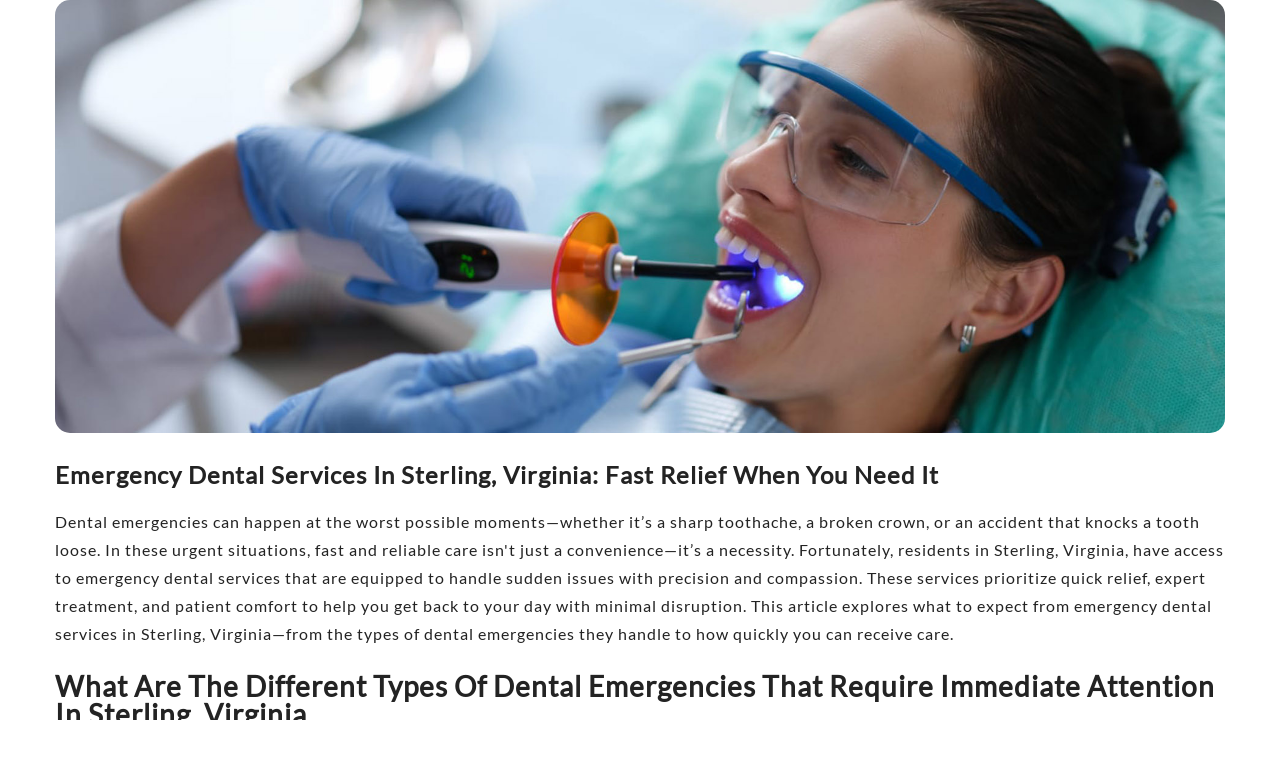

--- FILE ---
content_type: text/html
request_url: http://www.fitnessplusinc.com/
body_size: 16631
content:
<!doctype html>
<html class="no-js" lang="en" dir="ltr">
  <head>
    <meta charset="utf-8">
    <meta http-equiv="x-ua-compatible" content="ie=edge">
    <meta name="viewport" content="width=device-width, initial-scale=1.0">
    <title>Emergency Dental Services In Sterling, Virginia: Fast Relief When You Need It</title> 
	<meta name="description" content="Dental emergencies can happen anytime. In Sterling, Virginia, fast, expert care is available to relieve pain and restore your smile quickly.">
   <link rel="canonical" href="http://www.fitnessplusinc.com" />
	<!--css-->
	<style>
.div100,.topbar{width:100%}body,html{padding:0;margin:0}.nav:after,.row::after{clear:both}body,h1,h2,h3,h4,h5{font-family:Lato;color:#232323;letter-spacing:1px}@font-face{font-family:Lato;font-style:normal;font-weight:400;src:local('Lato Regular'),local('Lato-Regular'),url(https://fonts.gstatic.com/s/lato/v11/UyBMtLsHKBKXelqf4x7VRQ.woff2) format('woff2');unicode-range:U+0100-024F,U+1E00-1EFF,U+20A0-20AB,U+20AD-20CF,U+2C60-2C7F,U+A720-A7FF}@font-face{font-family:Lato;font-style:normal;font-weight:400;src:local('Lato Regular'),local('Lato-Regular'),url(https://fonts.gstatic.com/s/lato/v11/1YwB1sO8YE1Lyjf12WNiUA.woff2) format('woff2');unicode-range:U+0000-00FF,U+0131,U+0152-0153,U+02C6,U+02DA,U+02DC,U+2000-206F,U+2074,U+20AC,U+2212,U+2215,U+E0FF,U+EFFD,U+F000}@font-face{font-family:Lato;font-style:normal;font-weight:400;src:local('Lato Regular'),local('Lato-Regular'),url(https://fonts.gstatic.com/s/lato/v11/9k-RPmcnxYEPm8CNFsH2gg.woff) format('woff')}@font-face{font-family:Lato;font-style:normal;font-weight:400;src:local('Lato Regular'),local('Lato-Regular'),url(https://fonts.gstatic.com/s/lato/v11/v0SdcGFAl2aezM9Vq_aFTQ.ttf) format('truetype')}html{transition:all linear .5s}body{font-size:16px;line-height:28px;word-wrap:break-word}.div10,.div100,.div12,.div15,.div20,.div23,.div25,.div30,.div33,.div35,.div40,.div45,.div5,.div50,.div55,.div60,.div65,.div70,.div75,.div80,.div85,.div90,.div95{float:left;text-align:left;position:relative}.ctext,.toggleMenu{text-align:center}.div95{width:95%}.div90{width:90%}.div85{width:85%}.div80{width:80%}.div75{width:75%}.div70{width:70%}.div65{width:65%}.div60{width:60%}.div55{width:55%}.div50{width:50%}.div45{width:45%}.div40{width:40%}.div35{width:35%}.div33{width:33.333%}.div30{width:30%}.div23{width:23%}.div25{width:25%}.div20{width:20%}.div15{width:15%}.div12{width:12%}.div10{width:10%}.div5{width:5%}footer,header,section{padding:0;margin:0;display:block}.row{max-width:1170px;margin-left:auto;margin-right:auto;padding:0 10px}.row::after,.row::before{content:' ';display:table}.ltext{text-align:left}.rtext{text-align:right}.floatl{float:left}.floatr{float:right}a{text-decoration:none;color:red;border:0}a:focus,input:focus,textarea:focus{outline:0}img{max-width:100%;width:auto;height:auto}h1,h2,h3,h4,h5{font-weight:600}h2{font-size:28px;font-weight:700}.btn,.button{display:inline-block;-webkit-box-sizing:content-box;-moz-box-sizing:content-box;box-sizing:content-box;cursor:pointer;padding:15px 30px;border:1px solid #a1282c;-webkit-border-radius:0;border-radius:0;font:400 medium/normal Arial,Helvetica,sans-serif;color:rgba(255,255,255,.9);font-size:22px;font-weight:700;background:#a1282c;-webkit-transition:all .3s cubic-bezier(.42,0,.58,1);-moz-transition:all .3s cubic-bezier(.42,0,.58,1);-o-transition:all .3s cubic-bezier(.42,0,.58,1);transition:all .3s cubic-bezier(.42,0,.58,1)}.contact-title h4,.contact-title h5,.nav,.small-btn,.topbar .phonenumber p{font-family:Lato}.small-btn{padding:8px 15px;font-size:16px;font-weight:400;margin-top:30px;line-height:24px}h4,h5{margin:0}.small-btn .fa{font-size:13px}.small-btn.white{background:#fff;color:#c13426;text-shadow:none}.small-btn.white:hover{background:#fff}.small-btn.white .fa{color:#c13426}.btn:hover,.button:hover{border:1px solid #de9c4e;background:#de9c4e;-webkit-transition:all .2s cubic-bezier(.42,0,.58,1);-moz-transition:all .2s cubic-bezier(.42,0,.58,1);-o-transition:all .2s cubic-bezier(.42,0,.58,1);transition:all .2s cubic-bezier(.42,0,.58,1)}.btn:active,.button:active{border:1px solid #de9c4e;background:#de9c4e;-webkit-transition:all 50ms cubic-bezier(.42,0,.58,1);-moz-transition:all 50ms cubic-bezier(.42,0,.58,1);-o-transition:all 50ms cubic-bezier(.42,0,.58,1);transition:all 50ms cubic-bezier(.42,0,.58,1)}.bluebg{background:#08086b;padding:30px 0}.bluebgopcaity{float:left;background:rgba(161,40,44,.95);padding:165px 0}.greyheader-bg{background:#333;padding:30px 0;float:left;width:100%;color:#fff}.greyheader-bg h1,.white{color:#fff}.red{color:#de9c4e}.read_more{font-style:italic;float:right}.read_more:hover{text-decoration:underline}h4{font-size:24px;font-weight:700}h5{font-weight:400;font-size:18px}.topbar{padding:7px 0;float:left;background:#fff}.social-share{display:inline-block;list-style:none;margin:5px 0;padding:0}.social-share li{margin:0 5px;float:left}.social-share li a{border:1px solid #a1282c;border-radius:2px;width:22px;height:22px;color:#a1282c;float:left;text-align:center;line-height:24px;transition:all linear .25s}.social-share li a:hover{border:1px solid #de9c4e;color:#de9c4e}.social-share .fa-google-plus{font-size:15px}.phone-div{width:100%;float:left}.topbar .phonenumber{width:150px;float:right;padding:7px 0}.topbar .social-share-div{width:110px;float:right;padding:7px 0}.topbar .phonenumber h5,.topbar .phonenumber p{padding:0;color:#232323;line-height:18px;float:left;margin:0}.topbar .phonenumber p{font-size:11px;letter-spacing:0}.topbar .phonenumber h5{font-size:16px}.nav a,.nav li li a,.nav li li:hover a,.toggleMenu{color:#fff}.logo img,a.logo{float:left;margin:0;border:0;outline:0}a.logo{padding:5px 0}.menubar{background:#fff;padding:0;float:left;width:100%}.toggleMenu{display:none;background:#a1282c;padding:7px 15px;float:right;position:absolute;right:15px;top:4px}.nav,.nav li,.nav ul,.nav ul li{padding:0!important;list-style:none}.nav{margin:0;float:right;width:auto!important;display:block;font-size:16px}.nav:after,.nav:before{content:" ";display:table}.nav ul{min-width:220px;margin:0;box-shadow:0 1px 1px #000}.nav li,.nav ul li{background:0 0!important;margin-bottom:0!important}.nav a{padding:13px 15px;letter-spacing:1px}.nav a:hover,.nav li.active a{color:#fff;background:#de9c4e}.nav li{position:relative}.nav>li{float:left}.nav>li>.parent{background-image:url(images/downarrow.png);background-repeat:no-repeat;background-position:92% center}.drop-down{display:none}.nav li li a,.nav>li>a{display:block}.nav li ul{position:absolute;left:-9999px}.nav>li.hover>ul{left:0}.nav li li.hover ul{left:100%;top:0}.nav li li a{background:#de9c4e;position:relative;z-index:100;border-top:1px solid #ddd;text-align:left;font-size:14px;padding:10px 15px}.nav li li li a{background:rgba(193,52,38,.85);z-index:200;border-top:1px solid #ddd}@media screen and (max-width:768px){.active{display:block}.nav{float:left;width:100%;display:none;margin:0;background:#fff;min-width:100%;position:absolute;z-index:100000;top:100px;left:0}.nav:after,.nav:before{content:" ";display:none}.nav>li{float:none;text-align:left;width:100%;border-bottom:1px solid #fff}.nav li:last-child{border-bottom:0 solid #fff}.nav>li>.parent{background-position:95% 50%}.nav a{background:rgba(95,95,95,.85);color:#fff}.nav li:hover a{background-color:rgba(100,100,100,.85);color:#fff}.nav li li a,.nav li:hover li a{background-color:#000;color:#fff}.nav li li:hover a{background-color:#666}.nav li li .parent{background-image:url(images/downarrow.png);background-repeat:no-repeat;background-position:95% 50%}.drop-down{display:block;float:right;width:30px;height:30px}.nav>li>.parent{background-image:none}.nav ul{display:block;width:100%}}#search-show,.getquote{float:right;color:#fff;padding:13px 15px}.getquote{background:#de9c4e}#search-show{display:none}#search-show:hover{color:#de9c4e}.search-form-div{position:absolute;top:0;left:0;width:100%;padding:5px 0;background:#666;color:#fff;text-align:center;display:none;z-index:1000}.grey-circle,.title-sep{position:relative;text-align:center}.search-form-div input[type=text]{width:80%;background:#fff;border:1px solid #fff;color:#232323;font-size:16px;text-indent:10px;border-radius:3px;height:32px}.banner-content{padding:12% 0;width:100%;float:left;text-align:center}.banner-content-outerbox{width:60%;margin:0 auto;background:rgba(0,0,0,.45);padding:2%}.banner-content-innerbox{width:94%;margin:0 auto;text-align:center;padding:5% 3%;border:1px solid #fff}.divide10,.divide150,.divide20,.divide30,.divide40{width:100%;clear:both;float:left}.banner-content h1{font-size:42px;color:#fff;line-height:48px;margin:0 0 5px;letter-spacing:2px}.banner-content h3{font-size:26px;color:#fff;text-transform:uppercase;text-shadow:1px 1px 1px #000;line-height:52px;margin:0 0 15px;display:inline-block}.banner-content p{color:#fff;font-size:24px;margin:0;font-weight:400;float:left}.divide10{height:10px}.divide20{height:20px}.divide30{height:30px}.divide40{height:40px}.divide150{height:150px}.white-divider{width:280px;margin:30px auto 0;height:4px;background:#fff}.about-title{width:100%;float:left}.about-content{text-align:left}.title-sep{display:inline-block;margin:10px auto 30px;width:200px}.grey-circle{width:36px;height:36px;border-radius:50%;color:#fff;background:grey;line-height:36px;margin:0 auto;z-index:10}.red-line,.red-sep{height:2px;background:#c13426;width:200px;display:inline-block}.red-line{float:left;position:absolute;top:16px;left:0;z-index:1}.about-img,.contact-img,.home-contact,.redbg-box,.whyus-img{position:relative}.whywe-title{color:#232323}.about-title h2{margin:30px 0 0}.whywe-title h2{margin:0}.whywe-image img{margin:20px 0}.about-title h2 span,.whywe-title h2 span{color:#a1282c}.about-title h4,.about-title h5,.whywe-title h4,.whywe-title h5{margin:0;display:inline-block}.about-img{top:-75px}.whyus-title{color:#424242;margin:35px 0}.whyus-list{width:100%;float:left;margin:10px 0}.whyus-list span.icon-circle{float:left;padding:15px;border-radius:50%;width:32px;height:32px;text-align:center;background:#a1282c}.whyus-list span.icon-circle .fa{color:#fff;font-size:36px;line-height:34px}.whyus-list span.icon-circle .fa-server,.whyus-list span.icon-circle .fa-usd{font-size:28px}.whyus{padding:15px;color:#424242;font-weight:700;float:left;width:80%}.whywe-overlay{width:100%;top:0;left:0;padding:30px 0 60px;background:rgba(0,0,0,.45);margin-bottom:20px}.whywe-title h4{margin:40px 0 10px;font-size:28px;color:#fff}.whywe-title ul{padding:0 0 0 20px;margin:20px 0;list-style:none}.whywe-title ul li{list-style:url(images/bulletin.png)}.page-content ol,.whywe-list li{list-style:none}.white-line{display:inline-block;height:2px;background:#fff;width:200px;margin:10px auto}.home-contact{padding:25px 15%;text-align:right;color:#232323}.contact-title h4,.contact-title h5{float:right;text-align:right;margin:0;display:inline-block;vertical-align:middle;color:#232323;width:100%}.redcircle,.white-circle{text-align:center;border-radius:50%}.contact-img{z-index:100;left:0;bottom:-90px}.home-contact p{margin:25px 0;display:inline-block}.footer-widget-overlay-line{width:100%;height:1px;background:#2f2f2f;margin-bottom:3px;float:left}.footer-widget-overlay{width:100%;top:0;left:0;padding:10px 0 40px;background:#2f2f2f;margin-bottom:0;float:left}.footer-widget-title{padding:0 5%}.footer-widget-overlay .fa{font-size:18px;color:#fff}.footer-widget-overlay .fa-google-plus{font-size:15px;color:#fff}.footer-widget-overlay h5{margin-top:0;color:#fff;margin-bottom:0;font-size:18px}.footer-widget-overlay p{color:#fff;margin:0;font-size:16px}.up-arrow{width:100%;float:left}.up-arrow h4{color:#fff;font-size:20px;margin:15px 0 0;padding:10px 0 0}.redcircle{display:inline-block;width:48px;height:48px;margin-right:10px;background:#c13426;color:#fff;line-height:48px;margin-bottom:20px}.whywe-list{display:block;width:80%;margin-left:auto;margin-right:auto;float:none}.whywe-list li{width:50%;float:left}.service-title h2{margin-bottom:0}.service-overlay{width:100%;top:0;left:0;padding:0;background:rgba(0,0,0,.45);margin-bottom:20px}.serve-div{padding:0 15%;color:#fff}.serve-div-left{background:rgba(255,255,255,.85);color:#232323;padding:36px 30px;display:inline-block;margin:11% 0 8% 15%}.serve-div-left a{color:#000}.serve-div-left p{padding:0;margin:0;font-size:13px;line-height:22px}.serve-div-left .fa{font-size:40px;color:#444}.serve-div-left .fa-building,.serve-div-left .fa-bus{font-size:34px}.serve-div h4{color:#fff;font-size:24px;line-height:32px}.grey-box{float:left;width:100%;background:grey}.lightgrey-box{float:left;width:100%;background:#a2a2a2}.redbg-box{float:left;width:100%;background:#c13426;padding:15px 0;top:-15px}.box-content{padding:20px 20px 40px}.service-content{margin:20px 0;display:inline-block}.service-content-box{width:80%;margin:0 auto}.box-content h5,.box-content p{color:#fff}.box-content p{font-size:15px}.box-content h5{font-size:22px}.white-sep{width:100%;height:3px;float:left;margin:40px auto;background:#fff}.white-sep-mini{width:100px;height:2px;margin:5px auto 40px;background:#fff}.white-circle{width:100px;height:100px;margin:20px auto;display:inline-block;background:#fff;line-height:60px}.up-circle,.up-circle span{margin:0 auto;position:relative}.white-circle .fa{color:grey;font-size:48px;position:relative;top:20px}.white-circle .fa-building-o{color:#c13426;font-size:58px}.page-content ol li:before,.up-circle{color:#fff;text-align:center;display:inline-block}.up-circle{width:38px;height:38px;background:#fff;border-radius:50%;border:1px solid #c13426;cursor:pointer;top:-30px}.up-circle span{width:36px;height:36px;background:#c13426;border-radius:50%;display:inline-block;top:1px;line-height:38px}.page-content ol li{counter-increment:item;margin-bottom:5px}.page-content ol li:before{margin-right:10px;content:counter(item);background:#a1282c;border-radius:100%;width:28px;height:28px}.modal-box{display:none;position:fixed;z-index:1000;width:98%;background:#fff;border-radius:0;box-shadow:0 3px 9px rgba(0,0,0,.5);border:1px solid rgba(0,0,0,.1);background-clip:padding-box}@media (min-width:32em){.modal-box{width:35%}}.modal-box .modal-header,.modal-box header{padding:10px;border-bottom:1px solid #ddd}.modal-box .modal-header h3,.modal-box .modal-header h4,.modal-box header h3,.modal-box header h4{margin:0}.modal-box .modal-body{padding:0 20px;display:inline-block}.modal-box .modal-footer,.modal-box footer{padding:0;border-top:1px solid #ddd;background:rgba(0,0,0,.02);text-align:right}.modal-overlay{opacity:0;filter:alpha(opacity=0);position:fixed;top:0;left:0;z-index:900;width:100%;height:100%;background:rgba(0,0,0,.9)!important}a.close,select{height:30px}a.close{font-size:1.5em;position:absolute;top:10px;right:10px;text-decoration:none;color:#bbb;background:#fff;width:30px;border-radius:50%;text-align:center;line-height:32px}#fromzip,select{width:90%}a.close:hover{color:#222;-webkit-transition:color 1s ease;-moz-transition:color 1s ease;transition:color 1s ease}header.pop-head,header.pop-head h3{color:#fff!important}header.pop-head{background:#a1282c!important}.qcontact-form,.qcontact-form label{font-size:14px}#tozip,.modal-box .qcontact-form{width:100%}.qcontact-form{float:left;width:75%;margin:25px 0}.page-right .qcontact-form{width:100%}.qcontact-form input[type=text],.qcontact-form label,.qcontact-form textarea{float:left;width:100%;color:#232323}.qcontact-form input[type=text],.qcontact-form textarea{border:1px solid #b7b7b7;border-radius:0;background:#fff;color:#232323;font-size:16px;letter-spacing:1px;text-indent:10px;padding:5px 0;margin-bottom:5px}.qcontact-form textarea{height:100px;overflow:auto;resize:none}.qcontact-title{text-transform:uppercase;text-align:left}.copyright{background:red;padding:10px 0;color:#fff;font-size:13px}.copyright a:hover{text-decoration:underline}.page-title h1,.page-title h5{padding:0;float:left;margin:15px 0 0;display:block;vertical-align:middle;width:100%}.page-title h5{font-size:14px}.page-content{color:#232323}.page-left{padding-right:45px;padding-top:30px}.contact-box,.contact-box-inner{padding:20px;display:inline-block}.page-breadcrumb{font-size:12px}.page-left ul li{list-style:url(images/bulletin.png)}img.alignright{float:right;margin:0 0 15px 15px}img.alignleft{float:left;margin:0 15px 15px 0}img.aligncenter{display:block;margin-left:auto;margin-right:auto}a img.alignright{float:right;margin:0 0 15px 15px}a img.alignleft{float:left;margin:0 15px 15px 0}a img.aligncenter{display:block;margin-left:auto;margin-right:auto}.map iframe{width:100%;border:0;height:300px}.scrolloff{pointer-events:none}.contact-details-left{margin:25px 0;float:left}.contact-box{background:#efefef;margin:30px 0}.contact-box-inner{border:1px solid #ddd}.contact-details-left .fa{font-size:24px;color:#a1282c}.contact-details-left .fa.fa-envelope{font-size:18px}.contact-details-left h3{font-size:22px;margin-bottom:10px;width:100%;float:left}.address,.email,.phone{margin-bottom:10px;width:100%;float:left;margin-top:0}.email a{color:#232323}.my-notify-error,.my-notify-info,.my-notify-success,.my-notify-warning{padding:7px 10px;margin:10px 0!important;width:95%;font-size:13px;float:left}.my-notify-error:before,.my-notify-info:before,.my-notify-success:before,.my-notify-warning:before{font-family:FontAwesome;font-style:normal;font-weight:400;speak:none;display:inline-block;text-decoration:inherit;width:1em;margin-right:.2em;text-align:center;font-variant:normal;text-transform:none;line-height:1em;margin-left:.2em;-webkit-font-smoothing:antialiased;-moz-osx-font-smoothing:grayscale}.banner-content h1,.banner-content h3,.banner-content p,.contact-title h4,.contact-title h5,.footer-widget-overlay h5,.footer-widget-overlay p,.page-title h1,.page-title h5{font-family:Lato}.my-notify-info:before{content:"\f05a"}.my-notify-success:before{content:'\f00c'}.my-notify-warning:before{content:'\f071'}.my-notify-error:before{content:'\f057'}.my-notify-info{color:#00529B;background-color:#BDE5F8}.my-notify-success{color:#4F8A10;background-color:#DFF2BF;border:1px solid #4F8A10;line-height:18px}.my-notify-warning{color:#9F6000;background-color:#FEEFB3}.my-notify-error{color:#e04f42;background-color:#FFBABA;border:1px solid #D8000C;line-height:18px}@media only screen and (min-width :320px) and (max-width :768px){.about-title h4,.about-title h5{font-family:Lato}.div10,.div100,.div12,.div15,.div20,.div23,.div25,.div30,.div33,.div35,.div40,.div45,.div5,.div50,.div55,.div60,.div65,.div70,.div75,.div80,.div85,.div90,.div95{float:left;margin-bottom:0;width:100%}.about-img,.contact-img{display:none}.about-title h4,.about-title h5{padding:0;float:left;text-align:left;margin:0;display:inline-block;vertical-align:middle;width:90%}.footer-widget-overlay .div33,.footer-widget-title h4{margin-bottom:20px}.about-title h5{margin-top:2%}.footer-widget .div25{text-align:center}.contact-title h4,.contact-title h5,.home-contact{text-align:left}.footer-widget-overlay{padding:20px 0}.home-contact{padding:0}.page-left{padding-right:0}.redbg-box{top:0}.logo,.right-head{width:50%}.getquote{float:left}.serve-div-left{margin:15px}.bluebgopcaity{padding:50px 0}.serve-div-left .div10{width:10%}.serve-div-left .div90{width:90%;line-height:18px}.contact-box{margin:10px 0}.greyheader-bg{padding:10px 0}}.fa,.fa-stack{display:inline-block}.fa-fw,.fa-li{text-align:center}@media only screen and (min-width :320px){.whyus{padding:0 15px;color:#424242;font-weight:700;float:left;width:60%;font-size:14px}.logo img{max-width:100%}.whywe-list li{list-style:none;width:100%;float:left}.banner-content h1{font-size:22px;line-height:28px}.serve-div-left .fa,.serve-div-left .fa-building,.serve-div-left .fa-bus{font-size:22px}}@media only screen and (min-width :360px){.logo img{height:auto;max-width:100%;width:auto}.serve-div-left .fa,.serve-div-left .fa-building,.serve-div-left .fa-bus{font-size:24px}}@media only screen and (max-width :400px){.copyright .ltext,.copyright .rtext{text-align:center}.topbar .phone-number{font-size:20px}.search-form-div input[type=text]{width:60%}.redcircle{float:left}.whywe-list li{line-height:48px}}@media only screen and (max-width :480px){.copyright .ltext,.copyright .rtext{text-align:center}.topbar .phone-number{font-size:20px}.search-form-div input[type=text]{width:60%}.redcircle{float:left}.whywe-list{width:100%;padding:0;float:left}.whywe-list li{font-size:14px}.banner-content-outerbox{width:90%}.greyheader-bg p{margin:0}}@media screen and (max-width:480px){.qcontact-form,.qcontact-form label{font-size:13px;line-height:18px}.qcontact-form input[type=text],.qcontact-form textarea{padding:2px 0}}@media only screen and (min-width :480px){.whyus{padding:15px 10px;color:#424242;font-weight:700;float:left;width:80%;font-size:14px}.whywe-list li{line-height:48px}.banner-content h1{font-size:24px;line-height:32px}.serve-div-left .fa,.serve-div-left .fa-building,.serve-div-left .fa-bus{font-size:26px}}@media only screen and (min-width :600px){.serve-div-left .fa,.serve-div-left .fa-building,.serve-div-left .fa-bus{font-size:36px}}@media only screen and (min-width :640px){.whyus{padding:15px;color:#424242;font-weight:700;float:left;width:80%;font-size:16px}}@media only screen and (min-width :760px){.banner-content h1{font-size:42px;line-height:48px}.serve-div-left .fa,.serve-div-left .fa-building,.serve-div-left .fa-bus{font-size:42px}}@media screen and (max-width:768px){#fromzip,select{width:100%}select{height:30px}}@media only screen and (min-width :800px){.whyus{padding:15px 10px;color:#424242;font-weight:700;float:left;width:70%;font-size:14px}.service-thumb{width:250px;height:164px;margin:12px auto;position:relative;transition:all ease .5s;overflow:hidden}.service-thumb-overlay{position:absolute;background:rgba(0,0,0,.5);left:10px;width:230px;height:144px;color:#fff;text-align:center;top:-20px;opacity:0;transition:all ease .5s}.service-thumb-overlay h4{padding:40px 20px;font-size:20px;text-transform:uppercase;position:relative}.right-head{width:75%}}@media only screen and (min-width :980px){.whyus{padding:15px;color:#424242;font-weight:700;float:left;width:80%;font-size:16px}.service-thumb{width:300px;height:197px;margin:12px auto;position:relative;transition:all ease .5s;overflow:hidden}.service-thumb-overlay{position:absolute;background:rgba(0,0,0,.5);left:10px;width:280px;height:177px;color:#fff;text-align:center;top:-20px;opacity:0;transition:all ease .5s}.service-thumb-overlay h4{padding:60px 40px;font-size:20px;text-transform:uppercase;position:relative}}.fa.fa-pull-left,.fa.pull-left{margin-right:.3em}@media only screen and (min-width :1000px){.whywe-list li{list-style:none;width:50%;float:left}}/*!
 *  Font Awesome 4.6.3 by @davegandy - http://fontawesome.io - @fontawesome
 *  License - http://fontawesome.io/license (Font: SIL OFL 1.1, CSS: MIT License)
 */@font-face{font-family:FontAwesome;src:url(css/fonts/fontawesome-webfont.eot?v=4.6.3);src:url(css/fonts/fontawesome-webfont.eot?#iefix&v=4.6.3) format('embedded-opentype'),url(css/fonts/fontawesome-webfont.woff2?v=4.6.3) format('woff2'),url(css/fonts/fontawesome-webfont.woff?v=4.6.3) format('woff'),url(css/fonts/fontawesome-webfont.ttf?v=4.6.3) format('truetype'),url(css/fonts/fontawesome-webfont.svg?v=4.6.3#fontawesomeregular) format('svg');font-weight:400;font-style:normal}.fa{font:normal normal normal 14px/1 FontAwesome;font-size:inherit;text-rendering:auto;-webkit-font-smoothing:antialiased;-moz-osx-font-smoothing:grayscale}.fa-lg{font-size:1.33333333em;line-height:.75em;vertical-align:-15%}.fa-2x{font-size:2em}.fa-3x{font-size:3em}.fa-4x{font-size:4em}.fa-5x{font-size:5em}.fa-fw{width:1.28571429em}.fa-ul{padding-left:0;margin-left:2.14285714em;list-style-type:none}.fa.fa-pull-right,.fa.pull-right{margin-left:.3em}.fa-ul>li{position:relative}.fa-li{position:absolute;left:-2.14285714em;width:2.14285714em;top:.14285714em}.fa-li.fa-lg{left:-1.85714286em}.fa-border{padding:.2em .25em .15em;border:.08em solid #eee;border-radius:.1em}.fa-pull-left{float:left}.fa-pull-right,.pull-right{float:right}.pull-left{float:left}.fa-spin{-webkit-animation:fa-spin 2s infinite linear;animation:fa-spin 2s infinite linear}.fa-pulse{-webkit-animation:fa-spin 1s infinite steps(8);animation:fa-spin 1s infinite steps(8)}@-webkit-keyframes fa-spin{0%{-webkit-transform:rotate(0);transform:rotate(0)}100%{-webkit-transform:rotate(359deg);transform:rotate(359deg)}}@keyframes fa-spin{0%{-webkit-transform:rotate(0);transform:rotate(0)}100%{-webkit-transform:rotate(359deg);transform:rotate(359deg)}}.fa-rotate-90{-ms-filter:"progid:DXImageTransform.Microsoft.BasicImage(rotation=1)";-webkit-transform:rotate(90deg);-ms-transform:rotate(90deg);transform:rotate(90deg)}.fa-rotate-180{-ms-filter:"progid:DXImageTransform.Microsoft.BasicImage(rotation=2)";-webkit-transform:rotate(180deg);-ms-transform:rotate(180deg);transform:rotate(180deg)}.fa-rotate-270{-ms-filter:"progid:DXImageTransform.Microsoft.BasicImage(rotation=3)";-webkit-transform:rotate(270deg);-ms-transform:rotate(270deg);transform:rotate(270deg)}.fa-flip-horizontal{-ms-filter:"progid:DXImageTransform.Microsoft.BasicImage(rotation=0, mirror=1)";-webkit-transform:scale(-1,1);-ms-transform:scale(-1,1);transform:scale(-1,1)}.fa-flip-vertical{-ms-filter:"progid:DXImageTransform.Microsoft.BasicImage(rotation=2, mirror=1)";-webkit-transform:scale(1,-1);-ms-transform:scale(1,-1);transform:scale(1,-1)}:root .fa-flip-horizontal,:root .fa-flip-vertical,:root .fa-rotate-180,:root .fa-rotate-270,:root .fa-rotate-90{filter:none}.fa-stack{position:relative;width:2em;height:2em;line-height:2em;vertical-align:middle}.fa-stack-1x,.fa-stack-2x{position:absolute;left:0;width:100%;text-align:center}.fa-stack-1x{line-height:inherit}.fa-stack-2x{font-size:2em}.fa-inverse{color:#fff}.fa-glass:before{content:"\f000"}.fa-music:before{content:"\f001"}.fa-search:before{content:"\f002"}.fa-envelope-o:before{content:"\f003"}.fa-heart:before{content:"\f004"}.fa-star:before{content:"\f005"}.fa-star-o:before{content:"\f006"}.fa-user:before{content:"\f007"}.fa-film:before{content:"\f008"}.fa-th-large:before{content:"\f009"}.fa-th:before{content:"\f00a"}.fa-th-list:before{content:"\f00b"}.fa-check:before{content:"\f00c"}.fa-close:before,.fa-remove:before,.fa-times:before{content:"\f00d"}.fa-search-plus:before{content:"\f00e"}.fa-search-minus:before{content:"\f010"}.fa-power-off:before{content:"\f011"}.fa-signal:before{content:"\f012"}.fa-cog:before,.fa-gear:before{content:"\f013"}.fa-trash-o:before{content:"\f014"}.fa-home:before{content:"\f015"}.fa-file-o:before{content:"\f016"}.fa-clock-o:before{content:"\f017"}.fa-road:before{content:"\f018"}.fa-download:before{content:"\f019"}.fa-arrow-circle-o-down:before{content:"\f01a"}.fa-arrow-circle-o-up:before{content:"\f01b"}.fa-inbox:before{content:"\f01c"}.fa-play-circle-o:before{content:"\f01d"}.fa-repeat:before,.fa-rotate-right:before{content:"\f01e"}.fa-refresh:before{content:"\f021"}.fa-list-alt:before{content:"\f022"}.fa-lock:before{content:"\f023"}.fa-flag:before{content:"\f024"}.fa-headphones:before{content:"\f025"}.fa-volume-off:before{content:"\f026"}.fa-volume-down:before{content:"\f027"}.fa-volume-up:before{content:"\f028"}.fa-qrcode:before{content:"\f029"}.fa-barcode:before{content:"\f02a"}.fa-tag:before{content:"\f02b"}.fa-tags:before{content:"\f02c"}.fa-book:before{content:"\f02d"}.fa-bookmark:before{content:"\f02e"}.fa-print:before{content:"\f02f"}.fa-camera:before{content:"\f030"}.fa-font:before{content:"\f031"}.fa-bold:before{content:"\f032"}.fa-italic:before{content:"\f033"}.fa-text-height:before{content:"\f034"}.fa-text-width:before{content:"\f035"}.fa-align-left:before{content:"\f036"}.fa-align-center:before{content:"\f037"}.fa-align-right:before{content:"\f038"}.fa-align-justify:before{content:"\f039"}.fa-list:before{content:"\f03a"}.fa-dedent:before,.fa-outdent:before{content:"\f03b"}.fa-indent:before{content:"\f03c"}.fa-video-camera:before{content:"\f03d"}.fa-image:before,.fa-photo:before,.fa-picture-o:before{content:"\f03e"}.fa-pencil:before{content:"\f040"}.fa-map-marker:before{content:"\f041"}.fa-adjust:before{content:"\f042"}.fa-tint:before{content:"\f043"}.fa-edit:before,.fa-pencil-square-o:before{content:"\f044"}.fa-share-square-o:before{content:"\f045"}.fa-check-square-o:before{content:"\f046"}.fa-arrows:before{content:"\f047"}.fa-step-backward:before{content:"\f048"}.fa-fast-backward:before{content:"\f049"}.fa-backward:before{content:"\f04a"}.fa-play:before{content:"\f04b"}.fa-pause:before{content:"\f04c"}.fa-stop:before{content:"\f04d"}.fa-forward:before{content:"\f04e"}.fa-fast-forward:before{content:"\f050"}.fa-step-forward:before{content:"\f051"}.fa-eject:before{content:"\f052"}.fa-chevron-left:before{content:"\f053"}.fa-chevron-right:before{content:"\f054"}.fa-plus-circle:before{content:"\f055"}.fa-minus-circle:before{content:"\f056"}.fa-times-circle:before{content:"\f057"}.fa-check-circle:before{content:"\f058"}.fa-question-circle:before{content:"\f059"}.fa-info-circle:before{content:"\f05a"}.fa-crosshairs:before{content:"\f05b"}.fa-times-circle-o:before{content:"\f05c"}.fa-check-circle-o:before{content:"\f05d"}.fa-ban:before{content:"\f05e"}.fa-arrow-left:before{content:"\f060"}.fa-arrow-right:before{content:"\f061"}.fa-arrow-up:before{content:"\f062"}.fa-arrow-down:before{content:"\f063"}.fa-mail-forward:before,.fa-share:before{content:"\f064"}.fa-expand:before{content:"\f065"}.fa-compress:before{content:"\f066"}.fa-plus:before{content:"\f067"}.fa-minus:before{content:"\f068"}.fa-asterisk:before{content:"\f069"}.fa-exclamation-circle:before{content:"\f06a"}.fa-gift:before{content:"\f06b"}.fa-leaf:before{content:"\f06c"}.fa-fire:before{content:"\f06d"}.fa-eye:before{content:"\f06e"}.fa-eye-slash:before{content:"\f070"}.fa-exclamation-triangle:before,.fa-warning:before{content:"\f071"}.fa-plane:before{content:"\f072"}.fa-calendar:before{content:"\f073"}.fa-random:before{content:"\f074"}.fa-comment:before{content:"\f075"}.fa-magnet:before{content:"\f076"}.fa-chevron-up:before{content:"\f077"}.fa-chevron-down:before{content:"\f078"}.fa-retweet:before{content:"\f079"}.fa-shopping-cart:before{content:"\f07a"}.fa-folder:before{content:"\f07b"}.fa-folder-open:before{content:"\f07c"}.fa-arrows-v:before{content:"\f07d"}.fa-arrows-h:before{content:"\f07e"}.fa-bar-chart-o:before,.fa-bar-chart:before{content:"\f080"}.fa-twitter-square:before{content:"\f081"}.fa-facebook-square:before{content:"\f082"}.fa-camera-retro:before{content:"\f083"}.fa-key:before{content:"\f084"}.fa-cogs:before,.fa-gears:before{content:"\f085"}.fa-comments:before{content:"\f086"}.fa-thumbs-o-up:before{content:"\f087"}.fa-thumbs-o-down:before{content:"\f088"}.fa-star-half:before{content:"\f089"}.fa-heart-o:before{content:"\f08a"}.fa-sign-out:before{content:"\f08b"}.fa-linkedin-square:before{content:"\f08c"}.fa-thumb-tack:before{content:"\f08d"}.fa-external-link:before{content:"\f08e"}.fa-sign-in:before{content:"\f090"}.fa-trophy:before{content:"\f091"}.fa-github-square:before{content:"\f092"}.fa-upload:before{content:"\f093"}.fa-lemon-o:before{content:"\f094"}.fa-phone:before{content:"\f095"}.fa-square-o:before{content:"\f096"}.fa-bookmark-o:before{content:"\f097"}.fa-phone-square:before{content:"\f098"}.fa-twitter:before{content:"\f099"}.fa-facebook-f:before,.fa-facebook:before{content:"\f09a"}.fa-github:before{content:"\f09b"}.fa-unlock:before{content:"\f09c"}.fa-credit-card:before{content:"\f09d"}.fa-feed:before,.fa-rss:before{content:"\f09e"}.fa-hdd-o:before{content:"\f0a0"}.fa-bullhorn:before{content:"\f0a1"}.fa-bell:before{content:"\f0f3"}.fa-certificate:before{content:"\f0a3"}.fa-hand-o-right:before{content:"\f0a4"}.fa-hand-o-left:before{content:"\f0a5"}.fa-hand-o-up:before{content:"\f0a6"}.fa-hand-o-down:before{content:"\f0a7"}.fa-arrow-circle-left:before{content:"\f0a8"}.fa-arrow-circle-right:before{content:"\f0a9"}.fa-arrow-circle-up:before{content:"\f0aa"}.fa-arrow-circle-down:before{content:"\f0ab"}.fa-globe:before{content:"\f0ac"}.fa-wrench:before{content:"\f0ad"}.fa-tasks:before{content:"\f0ae"}.fa-filter:before{content:"\f0b0"}.fa-briefcase:before{content:"\f0b1"}.fa-arrows-alt:before{content:"\f0b2"}.fa-group:before,.fa-users:before{content:"\f0c0"}.fa-chain:before,.fa-link:before{content:"\f0c1"}.fa-cloud:before{content:"\f0c2"}.fa-flask:before{content:"\f0c3"}.fa-cut:before,.fa-scissors:before{content:"\f0c4"}.fa-copy:before,.fa-files-o:before{content:"\f0c5"}.fa-paperclip:before{content:"\f0c6"}.fa-floppy-o:before,.fa-save:before{content:"\f0c7"}.fa-square:before{content:"\f0c8"}.fa-bars:before,.fa-navicon:before,.fa-reorder:before{content:"\f0c9"}.fa-list-ul:before{content:"\f0ca"}.fa-list-ol:before{content:"\f0cb"}.fa-strikethrough:before{content:"\f0cc"}.fa-underline:before{content:"\f0cd"}.fa-table:before{content:"\f0ce"}.fa-magic:before{content:"\f0d0"}.fa-truck:before{content:"\f0d1"}.fa-pinterest:before{content:"\f0d2"}.fa-pinterest-square:before{content:"\f0d3"}.fa-google-plus-square:before{content:"\f0d4"}.fa-google-plus:before{content:"\f0d5"}.fa-money:before{content:"\f0d6"}.fa-caret-down:before{content:"\f0d7"}.fa-caret-up:before{content:"\f0d8"}.fa-caret-left:before{content:"\f0d9"}.fa-caret-right:before{content:"\f0da"}.fa-columns:before{content:"\f0db"}.fa-sort:before,.fa-unsorted:before{content:"\f0dc"}.fa-sort-desc:before,.fa-sort-down:before{content:"\f0dd"}.fa-sort-asc:before,.fa-sort-up:before{content:"\f0de"}.fa-envelope:before{content:"\f0e0"}.fa-linkedin:before{content:"\f0e1"}.fa-rotate-left:before,.fa-undo:before{content:"\f0e2"}.fa-gavel:before,.fa-legal:before{content:"\f0e3"}.fa-dashboard:before,.fa-tachometer:before{content:"\f0e4"}.fa-comment-o:before{content:"\f0e5"}.fa-comments-o:before{content:"\f0e6"}.fa-bolt:before,.fa-flash:before{content:"\f0e7"}.fa-sitemap:before{content:"\f0e8"}.fa-umbrella:before{content:"\f0e9"}.fa-clipboard:before,.fa-paste:before{content:"\f0ea"}.fa-lightbulb-o:before{content:"\f0eb"}.fa-exchange:before{content:"\f0ec"}.fa-cloud-download:before{content:"\f0ed"}.fa-cloud-upload:before{content:"\f0ee"}.fa-user-md:before{content:"\f0f0"}.fa-stethoscope:before{content:"\f0f1"}.fa-suitcase:before{content:"\f0f2"}.fa-bell-o:before{content:"\f0a2"}.fa-coffee:before{content:"\f0f4"}.fa-cutlery:before{content:"\f0f5"}.fa-file-text-o:before{content:"\f0f6"}.fa-building-o:before{content:"\f0f7"}.fa-hospital-o:before{content:"\f0f8"}.fa-ambulance:before{content:"\f0f9"}.fa-medkit:before{content:"\f0fa"}.fa-fighter-jet:before{content:"\f0fb"}.fa-beer:before{content:"\f0fc"}.fa-h-square:before{content:"\f0fd"}.fa-plus-square:before{content:"\f0fe"}.fa-angle-double-left:before{content:"\f100"}.fa-angle-double-right:before{content:"\f101"}.fa-angle-double-up:before{content:"\f102"}.fa-angle-double-down:before{content:"\f103"}.fa-angle-left:before{content:"\f104"}.fa-angle-right:before{content:"\f105"}.fa-angle-up:before{content:"\f106"}.fa-angle-down:before{content:"\f107"}.fa-desktop:before{content:"\f108"}.fa-laptop:before{content:"\f109"}.fa-tablet:before{content:"\f10a"}.fa-mobile-phone:before,.fa-mobile:before{content:"\f10b"}.fa-circle-o:before{content:"\f10c"}.fa-quote-left:before{content:"\f10d"}.fa-quote-right:before{content:"\f10e"}.fa-spinner:before{content:"\f110"}.fa-circle:before{content:"\f111"}.fa-mail-reply:before,.fa-reply:before{content:"\f112"}.fa-github-alt:before{content:"\f113"}.fa-folder-o:before{content:"\f114"}.fa-folder-open-o:before{content:"\f115"}.fa-smile-o:before{content:"\f118"}.fa-frown-o:before{content:"\f119"}.fa-meh-o:before{content:"\f11a"}.fa-gamepad:before{content:"\f11b"}.fa-keyboard-o:before{content:"\f11c"}.fa-flag-o:before{content:"\f11d"}.fa-flag-checkered:before{content:"\f11e"}.fa-terminal:before{content:"\f120"}.fa-code:before{content:"\f121"}.fa-mail-reply-all:before,.fa-reply-all:before{content:"\f122"}.fa-star-half-empty:before,.fa-star-half-full:before,.fa-star-half-o:before{content:"\f123"}.fa-location-arrow:before{content:"\f124"}.fa-crop:before{content:"\f125"}.fa-code-fork:before{content:"\f126"}.fa-chain-broken:before,.fa-unlink:before{content:"\f127"}.fa-question:before{content:"\f128"}.fa-info:before{content:"\f129"}.fa-exclamation:before{content:"\f12a"}.fa-superscript:before{content:"\f12b"}.fa-subscript:before{content:"\f12c"}.fa-eraser:before{content:"\f12d"}.fa-puzzle-piece:before{content:"\f12e"}.fa-microphone:before{content:"\f130"}.fa-microphone-slash:before{content:"\f131"}.fa-shield:before{content:"\f132"}.fa-calendar-o:before{content:"\f133"}.fa-fire-extinguisher:before{content:"\f134"}.fa-rocket:before{content:"\f135"}.fa-maxcdn:before{content:"\f136"}.fa-chevron-circle-left:before{content:"\f137"}.fa-chevron-circle-right:before{content:"\f138"}.fa-chevron-circle-up:before{content:"\f139"}.fa-chevron-circle-down:before{content:"\f13a"}.fa-html5:before{content:"\f13b"}.fa-css3:before{content:"\f13c"}.fa-anchor:before{content:"\f13d"}.fa-unlock-alt:before{content:"\f13e"}.fa-bullseye:before{content:"\f140"}.fa-ellipsis-h:before{content:"\f141"}.fa-ellipsis-v:before{content:"\f142"}.fa-rss-square:before{content:"\f143"}.fa-play-circle:before{content:"\f144"}.fa-ticket:before{content:"\f145"}.fa-minus-square:before{content:"\f146"}.fa-minus-square-o:before{content:"\f147"}.fa-level-up:before{content:"\f148"}.fa-level-down:before{content:"\f149"}.fa-check-square:before{content:"\f14a"}.fa-pencil-square:before{content:"\f14b"}.fa-external-link-square:before{content:"\f14c"}.fa-share-square:before{content:"\f14d"}.fa-compass:before{content:"\f14e"}.fa-caret-square-o-down:before,.fa-toggle-down:before{content:"\f150"}.fa-caret-square-o-up:before,.fa-toggle-up:before{content:"\f151"}.fa-caret-square-o-right:before,.fa-toggle-right:before{content:"\f152"}.fa-eur:before,.fa-euro:before{content:"\f153"}.fa-gbp:before{content:"\f154"}.fa-dollar:before,.fa-usd:before{content:"\f155"}.fa-inr:before,.fa-rupee:before{content:"\f156"}.fa-cny:before,.fa-jpy:before,.fa-rmb:before,.fa-yen:before{content:"\f157"}.fa-rouble:before,.fa-rub:before,.fa-ruble:before{content:"\f158"}.fa-krw:before,.fa-won:before{content:"\f159"}.fa-bitcoin:before,.fa-btc:before{content:"\f15a"}.fa-file:before{content:"\f15b"}.fa-file-text:before{content:"\f15c"}.fa-sort-alpha-asc:before{content:"\f15d"}.fa-sort-alpha-desc:before{content:"\f15e"}.fa-sort-amount-asc:before{content:"\f160"}.fa-sort-amount-desc:before{content:"\f161"}.fa-sort-numeric-asc:before{content:"\f162"}.fa-sort-numeric-desc:before{content:"\f163"}.fa-thumbs-up:before{content:"\f164"}.fa-thumbs-down:before{content:"\f165"}.fa-youtube-square:before{content:"\f166"}.fa-youtube:before{content:"\f167"}.fa-xing:before{content:"\f168"}.fa-xing-square:before{content:"\f169"}.fa-youtube-play:before{content:"\f16a"}.fa-dropbox:before{content:"\f16b"}.fa-stack-overflow:before{content:"\f16c"}.fa-instagram:before{content:"\f16d"}.fa-flickr:before{content:"\f16e"}.fa-adn:before{content:"\f170"}.fa-bitbucket:before{content:"\f171"}.fa-bitbucket-square:before{content:"\f172"}.fa-tumblr:before{content:"\f173"}.fa-tumblr-square:before{content:"\f174"}.fa-long-arrow-down:before{content:"\f175"}.fa-long-arrow-up:before{content:"\f176"}.fa-long-arrow-left:before{content:"\f177"}.fa-long-arrow-right:before{content:"\f178"}.fa-apple:before{content:"\f179"}.fa-windows:before{content:"\f17a"}.fa-android:before{content:"\f17b"}.fa-linux:before{content:"\f17c"}.fa-dribbble:before{content:"\f17d"}.fa-skype:before{content:"\f17e"}.fa-foursquare:before{content:"\f180"}.fa-trello:before{content:"\f181"}.fa-female:before{content:"\f182"}.fa-male:before{content:"\f183"}.fa-gittip:before,.fa-gratipay:before{content:"\f184"}.fa-sun-o:before{content:"\f185"}.fa-moon-o:before{content:"\f186"}.fa-archive:before{content:"\f187"}.fa-bug:before{content:"\f188"}.fa-vk:before{content:"\f189"}.fa-weibo:before{content:"\f18a"}.fa-renren:before{content:"\f18b"}.fa-pagelines:before{content:"\f18c"}.fa-stack-exchange:before{content:"\f18d"}.fa-arrow-circle-o-right:before{content:"\f18e"}.fa-arrow-circle-o-left:before{content:"\f190"}.fa-caret-square-o-left:before,.fa-toggle-left:before{content:"\f191"}.fa-dot-circle-o:before{content:"\f192"}.fa-wheelchair:before{content:"\f193"}.fa-vimeo-square:before{content:"\f194"}.fa-try:before,.fa-turkish-lira:before{content:"\f195"}.fa-plus-square-o:before{content:"\f196"}.fa-space-shuttle:before{content:"\f197"}.fa-slack:before{content:"\f198"}.fa-envelope-square:before{content:"\f199"}.fa-wordpress:before{content:"\f19a"}.fa-openid:before{content:"\f19b"}.fa-bank:before,.fa-institution:before,.fa-university:before{content:"\f19c"}.fa-graduation-cap:before,.fa-mortar-board:before{content:"\f19d"}.fa-yahoo:before{content:"\f19e"}.fa-google:before{content:"\f1a0"}.fa-reddit:before{content:"\f1a1"}.fa-reddit-square:before{content:"\f1a2"}.fa-stumbleupon-circle:before{content:"\f1a3"}.fa-stumbleupon:before{content:"\f1a4"}.fa-delicious:before{content:"\f1a5"}.fa-digg:before{content:"\f1a6"}.fa-pied-piper-pp:before{content:"\f1a7"}.fa-pied-piper-alt:before{content:"\f1a8"}.fa-drupal:before{content:"\f1a9"}.fa-joomla:before{content:"\f1aa"}.fa-language:before{content:"\f1ab"}.fa-fax:before{content:"\f1ac"}.fa-building:before{content:"\f1ad"}.fa-child:before{content:"\f1ae"}.fa-paw:before{content:"\f1b0"}.fa-spoon:before{content:"\f1b1"}.fa-cube:before{content:"\f1b2"}.fa-cubes:before{content:"\f1b3"}.fa-behance:before{content:"\f1b4"}.fa-behance-square:before{content:"\f1b5"}.fa-steam:before{content:"\f1b6"}.fa-steam-square:before{content:"\f1b7"}.fa-recycle:before{content:"\f1b8"}.fa-automobile:before,.fa-car:before{content:"\f1b9"}.fa-cab:before,.fa-taxi:before{content:"\f1ba"}.fa-tree:before{content:"\f1bb"}.fa-spotify:before{content:"\f1bc"}.fa-deviantart:before{content:"\f1bd"}.fa-soundcloud:before{content:"\f1be"}.fa-database:before{content:"\f1c0"}.fa-file-pdf-o:before{content:"\f1c1"}.fa-file-word-o:before{content:"\f1c2"}.fa-file-excel-o:before{content:"\f1c3"}.fa-file-powerpoint-o:before{content:"\f1c4"}.fa-file-image-o:before,.fa-file-photo-o:before,.fa-file-picture-o:before{content:"\f1c5"}.fa-file-archive-o:before,.fa-file-zip-o:before{content:"\f1c6"}.fa-file-audio-o:before,.fa-file-sound-o:before{content:"\f1c7"}.fa-file-movie-o:before,.fa-file-video-o:before{content:"\f1c8"}.fa-file-code-o:before{content:"\f1c9"}.fa-vine:before{content:"\f1ca"}.fa-codepen:before{content:"\f1cb"}.fa-jsfiddle:before{content:"\f1cc"}.fa-life-bouy:before,.fa-life-buoy:before,.fa-life-ring:before,.fa-life-saver:before,.fa-support:before{content:"\f1cd"}.fa-circle-o-notch:before{content:"\f1ce"}.fa-ra:before,.fa-rebel:before,.fa-resistance:before{content:"\f1d0"}.fa-empire:before,.fa-ge:before{content:"\f1d1"}.fa-git-square:before{content:"\f1d2"}.fa-git:before{content:"\f1d3"}.fa-hacker-news:before,.fa-y-combinator-square:before,.fa-yc-square:before{content:"\f1d4"}.fa-tencent-weibo:before{content:"\f1d5"}.fa-qq:before{content:"\f1d6"}.fa-wechat:before,.fa-weixin:before{content:"\f1d7"}.fa-paper-plane:before,.fa-send:before{content:"\f1d8"}.fa-paper-plane-o:before,.fa-send-o:before{content:"\f1d9"}.fa-history:before{content:"\f1da"}.fa-circle-thin:before{content:"\f1db"}.fa-header:before{content:"\f1dc"}.fa-paragraph:before{content:"\f1dd"}.fa-sliders:before{content:"\f1de"}.fa-share-alt:before{content:"\f1e0"}.fa-share-alt-square:before{content:"\f1e1"}.fa-bomb:before{content:"\f1e2"}.fa-futbol-o:before,.fa-soccer-ball-o:before{content:"\f1e3"}.fa-tty:before{content:"\f1e4"}.fa-binoculars:before{content:"\f1e5"}.fa-plug:before{content:"\f1e6"}.fa-slideshare:before{content:"\f1e7"}.fa-twitch:before{content:"\f1e8"}.fa-yelp:before{content:"\f1e9"}.fa-newspaper-o:before{content:"\f1ea"}.fa-wifi:before{content:"\f1eb"}.fa-calculator:before{content:"\f1ec"}.fa-paypal:before{content:"\f1ed"}.fa-google-wallet:before{content:"\f1ee"}.fa-cc-visa:before{content:"\f1f0"}.fa-cc-mastercard:before{content:"\f1f1"}.fa-cc-discover:before{content:"\f1f2"}.fa-cc-amex:before{content:"\f1f3"}.fa-cc-paypal:before{content:"\f1f4"}.fa-cc-stripe:before{content:"\f1f5"}.fa-bell-slash:before{content:"\f1f6"}.fa-bell-slash-o:before{content:"\f1f7"}.fa-trash:before{content:"\f1f8"}.fa-copyright:before{content:"\f1f9"}.fa-at:before{content:"\f1fa"}.fa-eyedropper:before{content:"\f1fb"}.fa-paint-brush:before{content:"\f1fc"}.fa-birthday-cake:before{content:"\f1fd"}.fa-area-chart:before{content:"\f1fe"}.fa-pie-chart:before{content:"\f200"}.fa-line-chart:before{content:"\f201"}.fa-lastfm:before{content:"\f202"}.fa-lastfm-square:before{content:"\f203"}.fa-toggle-off:before{content:"\f204"}.fa-toggle-on:before{content:"\f205"}.fa-bicycle:before{content:"\f206"}.fa-bus:before{content:"\f207"}.fa-ioxhost:before{content:"\f208"}.fa-angellist:before{content:"\f209"}.fa-cc:before{content:"\f20a"}.fa-ils:before,.fa-shekel:before,.fa-sheqel:before{content:"\f20b"}.fa-meanpath:before{content:"\f20c"}.fa-buysellads:before{content:"\f20d"}.fa-connectdevelop:before{content:"\f20e"}.fa-dashcube:before{content:"\f210"}.fa-forumbee:before{content:"\f211"}.fa-leanpub:before{content:"\f212"}.fa-sellsy:before{content:"\f213"}.fa-shirtsinbulk:before{content:"\f214"}.fa-simplybuilt:before{content:"\f215"}.fa-skyatlas:before{content:"\f216"}.fa-cart-plus:before{content:"\f217"}.fa-cart-arrow-down:before{content:"\f218"}.fa-diamond:before{content:"\f219"}.fa-ship:before{content:"\f21a"}.fa-user-secret:before{content:"\f21b"}.fa-motorcycle:before{content:"\f21c"}.fa-street-view:before{content:"\f21d"}.fa-heartbeat:before{content:"\f21e"}.fa-venus:before{content:"\f221"}.fa-mars:before{content:"\f222"}.fa-mercury:before{content:"\f223"}.fa-intersex:before,.fa-transgender:before{content:"\f224"}.fa-transgender-alt:before{content:"\f225"}.fa-venus-double:before{content:"\f226"}.fa-mars-double:before{content:"\f227"}.fa-venus-mars:before{content:"\f228"}.fa-mars-stroke:before{content:"\f229"}.fa-mars-stroke-v:before{content:"\f22a"}.fa-mars-stroke-h:before{content:"\f22b"}.fa-neuter:before{content:"\f22c"}.fa-genderless:before{content:"\f22d"}.fa-facebook-official:before{content:"\f230"}.fa-pinterest-p:before{content:"\f231"}.fa-whatsapp:before{content:"\f232"}.fa-server:before{content:"\f233"}.fa-user-plus:before{content:"\f234"}.fa-user-times:before{content:"\f235"}.fa-bed:before,.fa-hotel:before{content:"\f236"}.fa-viacoin:before{content:"\f237"}.fa-train:before{content:"\f238"}.fa-subway:before{content:"\f239"}.fa-medium:before{content:"\f23a"}.fa-y-combinator:before,.fa-yc:before{content:"\f23b"}.fa-optin-monster:before{content:"\f23c"}.fa-opencart:before{content:"\f23d"}.fa-expeditedssl:before{content:"\f23e"}.fa-battery-4:before,.fa-battery-full:before{content:"\f240"}.fa-battery-3:before,.fa-battery-three-quarters:before{content:"\f241"}.fa-battery-2:before,.fa-battery-half:before{content:"\f242"}.fa-battery-1:before,.fa-battery-quarter:before{content:"\f243"}.fa-battery-0:before,.fa-battery-empty:before{content:"\f244"}.fa-mouse-pointer:before{content:"\f245"}.fa-i-cursor:before{content:"\f246"}.fa-object-group:before{content:"\f247"}.fa-object-ungroup:before{content:"\f248"}.fa-sticky-note:before{content:"\f249"}.fa-sticky-note-o:before{content:"\f24a"}.fa-cc-jcb:before{content:"\f24b"}.fa-cc-diners-club:before{content:"\f24c"}.fa-clone:before{content:"\f24d"}.fa-balance-scale:before{content:"\f24e"}.fa-hourglass-o:before{content:"\f250"}.fa-hourglass-1:before,.fa-hourglass-start:before{content:"\f251"}.fa-hourglass-2:before,.fa-hourglass-half:before{content:"\f252"}.fa-hourglass-3:before,.fa-hourglass-end:before{content:"\f253"}.fa-hourglass:before{content:"\f254"}.fa-hand-grab-o:before,.fa-hand-rock-o:before{content:"\f255"}.fa-hand-paper-o:before,.fa-hand-stop-o:before{content:"\f256"}.fa-hand-scissors-o:before{content:"\f257"}.fa-hand-lizard-o:before{content:"\f258"}.fa-hand-spock-o:before{content:"\f259"}.fa-hand-pointer-o:before{content:"\f25a"}.fa-hand-peace-o:before{content:"\f25b"}.fa-trademark:before{content:"\f25c"}.fa-registered:before{content:"\f25d"}.fa-creative-commons:before{content:"\f25e"}.fa-gg:before{content:"\f260"}.fa-gg-circle:before{content:"\f261"}.fa-tripadvisor:before{content:"\f262"}.fa-odnoklassniki:before{content:"\f263"}.fa-odnoklassniki-square:before{content:"\f264"}.fa-get-pocket:before{content:"\f265"}.fa-wikipedia-w:before{content:"\f266"}.fa-safari:before{content:"\f267"}.fa-chrome:before{content:"\f268"}.fa-firefox:before{content:"\f269"}.fa-opera:before{content:"\f26a"}.fa-internet-explorer:before{content:"\f26b"}.fa-television:before,.fa-tv:before{content:"\f26c"}.fa-contao:before{content:"\f26d"}.fa-500px:before{content:"\f26e"}.fa-amazon:before{content:"\f270"}.fa-calendar-plus-o:before{content:"\f271"}.fa-calendar-minus-o:before{content:"\f272"}.fa-calendar-times-o:before{content:"\f273"}.fa-calendar-check-o:before{content:"\f274"}.fa-industry:before{content:"\f275"}.fa-map-pin:before{content:"\f276"}.fa-map-signs:before{content:"\f277"}.fa-map-o:before{content:"\f278"}.fa-map:before{content:"\f279"}.fa-commenting:before{content:"\f27a"}.fa-commenting-o:before{content:"\f27b"}.fa-houzz:before{content:"\f27c"}.fa-vimeo:before{content:"\f27d"}.fa-black-tie:before{content:"\f27e"}.fa-fonticons:before{content:"\f280"}.fa-reddit-alien:before{content:"\f281"}.fa-edge:before{content:"\f282"}.fa-credit-card-alt:before{content:"\f283"}.fa-codiepie:before{content:"\f284"}.fa-modx:before{content:"\f285"}.fa-fort-awesome:before{content:"\f286"}.fa-usb:before{content:"\f287"}.fa-product-hunt:before{content:"\f288"}.fa-mixcloud:before{content:"\f289"}.fa-scribd:before{content:"\f28a"}.fa-pause-circle:before{content:"\f28b"}.fa-pause-circle-o:before{content:"\f28c"}.fa-stop-circle:before{content:"\f28d"}.fa-stop-circle-o:before{content:"\f28e"}.fa-shopping-bag:before{content:"\f290"}.fa-shopping-basket:before{content:"\f291"}.fa-hashtag:before{content:"\f292"}.fa-bluetooth:before{content:"\f293"}.fa-bluetooth-b:before{content:"\f294"}.fa-percent:before{content:"\f295"}.fa-gitlab:before{content:"\f296"}.fa-wpbeginner:before{content:"\f297"}.fa-wpforms:before{content:"\f298"}.fa-envira:before{content:"\f299"}.fa-universal-access:before{content:"\f29a"}.fa-wheelchair-alt:before{content:"\f29b"}.fa-question-circle-o:before{content:"\f29c"}.fa-blind:before{content:"\f29d"}.fa-audio-description:before{content:"\f29e"}.fa-volume-control-phone:before{content:"\f2a0"}.fa-braille:before{content:"\f2a1"}.fa-assistive-listening-systems:before{content:"\f2a2"}.fa-american-sign-language-interpreting:before,.fa-asl-interpreting:before{content:"\f2a3"}.fa-deaf:before,.fa-deafness:before,.fa-hard-of-hearing:before{content:"\f2a4"}.fa-glide:before{content:"\f2a5"}.fa-glide-g:before{content:"\f2a6"}.fa-sign-language:before,.fa-signing:before{content:"\f2a7"}.fa-low-vision:before{content:"\f2a8"}.fa-viadeo:before{content:"\f2a9"}.fa-viadeo-square:before{content:"\f2aa"}.fa-snapchat:before{content:"\f2ab"}.fa-snapchat-ghost:before{content:"\f2ac"}.fa-snapchat-square:before{content:"\f2ad"}.fa-pied-piper:before{content:"\f2ae"}.fa-first-order:before{content:"\f2b0"}.fa-yoast:before{content:"\f2b1"}.fa-themeisle:before{content:"\f2b2"}.fa-google-plus-circle:before,.fa-google-plus-official:before{content:"\f2b3"}.fa-fa:before,.fa-font-awesome:before{content:"\f2b4"}.sr-only{position:absolute;width:1px;height:1px;padding:0;margin:-1px;overflow:hidden;clip:rect(0,0,0,0);border:0}.sr-only-focusable:active,.sr-only-focusable:focus{position:static;width:auto;height:auto;margin:0;overflow:visible;clip:auto}
	.home header{background:url("images/banner.jpg") no-repeat center center;background-size:cover;}
	.service-bg{
		background:url("images/service_bg.jpg") no-repeat bottom center;
		background-attachment: fixed;
		background-size: cover;
		display:inline-block;width:100%;
	}
	</style>
	 
</head>
  <body class="page">
  <header>
  <div class="menubar">
				<div class="row">
					
					<div class="floatl">
					 
					<div class="nav">
					<img src="images/banner.jpg" width="100%" style="border-radius:15px;" />

					</div>
					</div>
		 
				</div>
			</div>
		<!--menu-->
	</header>
	<section>
 
		<!--page content-->
		<div class="div100 page-content">
			<div class="row">
				<div class="div100">
					<div>
						<h1>Emergency Dental Services In Sterling, Virginia: Fast Relief When You Need It</h1>
<p>Dental emergencies can happen at the worst possible moments&mdash;whether it&rsquo;s a sharp toothache, a broken crown, or an accident that knocks a tooth loose. In these urgent situations, fast and reliable care isn't just a convenience&mdash;it&rsquo;s a necessity. Fortunately, residents in Sterling, Virginia, have access to emergency dental services that are equipped to handle sudden issues with precision and compassion. These services prioritize quick relief, expert treatment, and patient comfort to help you get back to your day with minimal disruption. This article explores what to expect from emergency dental services in Sterling, Virginia&mdash;from the types of dental emergencies they handle to how quickly you can receive care.</p>
<h2>What Are The Different Types Of Dental Emergencies That Require Immediate Attention In Sterling, Virginia</h2>
<p>Dental emergencies can escalate quickly if not addressed right away. Knowing the types of situations that demand urgent care can help you act fast and avoid further complications. Here are the most common dental emergencies residents in Sterling, Virginia should never ignore.</p>
<h3>Severe Toothache</h3>
<p>Persistent or intense pain may indicate an underlying infection, abscess, or nerve damage.</p>
<h3>Knocked-Out Tooth</h3>
<p>A tooth that&rsquo;s been fully dislodged requires immediate attention to increase the chance of saving it.</p>
<h3>Cracked Or Broken Tooth</h3>
<p>Fractures can expose nerves and lead to infection or worsening damage if not treated quickly.</p>
<h3>Lost Filling Or Crown</h3>
<p>Without protection, the affected tooth becomes vulnerable to pain, decay, and further structural issues.</p>
<h3>Abscess Or Gum Infection</h3>
<p>Swelling, pus, and severe discomfort may signal a serious infection that can spread if untreated.</p>
<h3>Uncontrolled Bleeding</h3>
<p>Bleeding that doesn&rsquo;t stop after dental trauma or an extraction is a medical emergency.</p>
<h3>Swelling In The Face Or Jaw</h3>
<p>This may be a sign of infection or trauma and should be addressed promptly.</p>
<p>Recognizing these urgent dental issues allows you to seek immediate care and protect your overall health. If you're in Sterling and facing any of these symptoms, don't wait&mdash;get professional help right away.</p>
<h2>How To Choose A Dental Clinic In Sterling, Virginia That Offers Reliable Emergency Services And Prompt, Compassionate Care</h2>
<p>When selecting a dental clinic in Sterling, Virginia for emergency care, availability is the first key factor. Emergencies don&rsquo;t wait, and neither should you. Look for clinics that offer same-day appointments, extended hours, or even after-hours support. A reliable clinic will make it clear that they are prepared to handle urgent dental issues quickly and efficiently. When you call, note how fast they respond and how well they handle your concerns&mdash;this gives a strong first impression of their readiness and professionalism.</p>
<p>Reputation is just as important. Take the time to read reviews and testimonials from other patients, especially those who&rsquo;ve had emergency visits. Positive experiences that highlight quick pain relief, professionalism, and compassionate care are great indicators of a clinic that truly prioritizes patient well-being. You can also ask neighbors or local groups for recommendations to get more personal insights.</p>
<p>Additionally, evaluate the credentials of the dental team. A clinic that effectively manages emergencies like severe toothaches, broken teeth, or knocked-out teeth must have experienced dentists and staff equipped with the right tools and training. Don't hesitate to ask about their experience with emergency cases if that information isn&rsquo;t readily available.</p>
<p>Lastly, pay attention to how the clinic treats you. In an emergency, clear communication, empathy, and a calming presence can ease your anxiety and make the experience far less stressful. Clinics that focus on both clinical skill and compassionate care stand out, especially when you&rsquo;re in pain and need reassurance.</p>
<p>Choosing the right emergency dental clinic in Sterling means finding a team you can count on&mdash;one that responds promptly, treats you respectfully, and knows exactly how to relieve your pain and restore your smile.</p>
<h2>Why It's Important To Seek Emergency Dental Care In Sterling, Virginia As Soon As Possible When Dealing With Sudden Pain Or Injury</h2>
<p>Delaying dental treatment during an emergency may seem harmless at first, especially if the pain subsides temporarily. But in reality, acting quickly can make the difference between a simple solution and a serious, costly complication. Here&rsquo;s why you should never wait when dental issues arise in Sterling, Virginia.</p>
<h3>Prevents Further Damage</h3>
<p>What starts as a small chip, crack, or discomfort can quickly worsen if left untreated. A cracked tooth, for example, can fracture deeper into the root or invite infection. By seeking emergency dental care promptly, you reduce the risk of permanent damage and preserve more of your natural tooth structure.</p>
<h3>Relieves Severe Pain</h3>
<p>Dental pain can be intense, radiating from the jaw to the head and neck, making it difficult to eat, sleep, or function throughout the day. Emergency dentists are equipped to identify the cause and provide targeted relief&mdash;offering both pain management and treatment at the same time. Waiting too long only prolongs your suffering.</p>
<h3>Saves Your Tooth</h3>
<p>In trauma cases, such as a knocked-out or loosened tooth, every minute matters. Immediate action significantly improves the chances of reimplanting and saving the tooth. Emergency dental clinics in Sterling are prepared to handle these time-sensitive cases with the speed and precision required to preserve your natural smile.</p>
<h3>Reduces Risk of Infection</h3>
<p>Untreated dental injuries and abscesses can lead to infections that spread beyond the gums and teeth. These infections may enter the bloodstream and affect overall health, sometimes even becoming life-threatening. Quick dental intervention helps stop infection at its source and protects your systemic well-being.</p>
<h3>Minimizes Future Costs</h3>
<p>What might be a simple filling or root canal today could evolve into an extraction or surgical procedure if delayed. Emergency care prevents complications from worsening, saving you from more invasive treatments and higher dental bills in the future.</p>
<p>Quick response to dental emergencies can make all the difference between saving a tooth and facing long-term complications. Seeking immediate care from trusted providers&mdash;such as <a href="https://batchgeo.com/map/8995c7138af7adb56fb9cab2354c9809" target="_blank" rel="noopener">Loudoun Dental Associates in Sterling, Virginia</a>&mdash;ensures you receive fast, effective treatment when it matters most, restoring both your comfort and peace of mind.</p>
<h2>How Does The Entire Emergency Dental Care Process Work In Sterling, Virginia, From The Moment You Call To Receiving Treatment</h2>
<p>Understanding how emergency dental care works can help reduce anxiety and prepare you for what to expect. In Sterling, Virginia, the process is designed to be fast, efficient, and focused on relieving pain and preventing further issues. Here&rsquo;s how it typically unfolds.</p>
<h3>Initial Phone Call And Triage</h3>
<p>The process begins when you call the dental clinic. Staff will ask about your symptoms, the nature of your emergency, and any existing conditions. This helps them prioritize your case and give immediate instructions&mdash;such as preserving a knocked-out tooth or managing swelling&mdash;while you prepare to come in.</p>
<h3>Scheduling And Arrival</h3>
<p>Most emergency dental clinics in Sterling aim to schedule you for a same-day appointment. When you arrive, you&rsquo;ll likely be seen quickly, often ahead of non-urgent patients. Be prepared to fill out a brief health history and describe your issue in detail.</p>
<h3>Examination And Diagnosis</h3>
<p>The dentist will perform a focused exam, often supported by digital X-rays or other imaging tools. This step is crucial in determining the exact cause of pain or damage&mdash;whether it&rsquo;s an abscess, fracture, decay, or trauma&mdash;and deciding on the best course of action.</p>
<h3>Immediate Pain Relief</h3>
<p>Once the issue is diagnosed, the dentist will work to relieve pain right away. This could involve draining an abscess, placing a temporary crown, prescribing antibiotics, or using local anesthesia before further treatment.</p>
<h3>Treatment Or Temporary Stabilization</h3>
<p>If time allows, permanent treatment may be completed during the visit. If not, the dentist will stabilize the issue with temporary fixes and schedule a follow-up appointment. For example, a broken tooth might be temporarily capped with a protective material until a full crown can be placed.</p>
<h3>Post-Treatment Instructions And Follow-Up</h3>
<p>Before you leave, the clinic will provide detailed aftercare instructions and schedule your next visit if needed. They may also prescribe pain medication or antibiotics to manage symptoms and prevent infection.</p>
<p>Emergency dental care in Sterling, Virginia follows a streamlined process focused on fast relief and expert attention. From your first call to walking out the door, the goal is to restore your comfort and protect your oral health without delay.</p>
<h2>Contact A Dental Clinic In Sterling, Virginia</h2>
<p>Dental emergencies require immediate attention, and Sterling, Virginia offers quick, expert care when it matters most. From sudden pain to serious injuries, acting fast ensures relief, protects your teeth, and prevents bigger problems. Don&rsquo;t wait&mdash;trust Sterling&rsquo;s emergency dental services for the help you need, right when you need it.</p>
<p>If you're facing a dental emergency, contact Loudoun Dental Associates. They are prepared to provide fast, compassionate care when you need it most. Contact them to learn more.</p>
						</div>
				</div>
		 
				</div>
				
			</div>
		</div>
		<!--contact-->
		
	</section>
	<footer>
		
		<div class="div100 copyright">
			<div class="row">
				<div class="div100 ctext">Copyright © 2025 | Emergency Dental Services In Sterling, Virginia: Fast Relief When You Need It</div>
			</div>
		</div>
	</footer>
	 
  </body>
</html>
